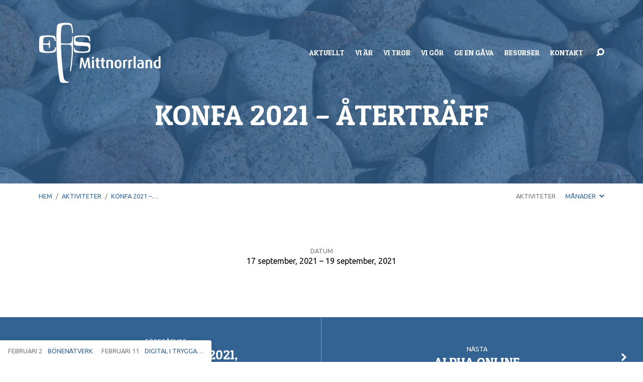

--- FILE ---
content_type: text/html; charset=UTF-8
request_url: https://efsmittnorrland.se/events/konfa-2021-atertraff/
body_size: 11462
content:
<!DOCTYPE html>
<html class="no-js" lang="sv-SE">
<head>
<meta charset="UTF-8" />
<meta http-equiv="X-UA-Compatible" content="IE=edge" />
<meta name="viewport" content="width=device-width, initial-scale=1">
<link rel="profile" href="http://gmpg.org/xfn/11">
<link rel="pingback" href="https://efsmittnorrland.se/xmlrpc.php" />
<meta name='robots' content='index, follow, max-image-preview:large, max-snippet:-1, max-video-preview:-1' />
	<style>img:is([sizes="auto" i], [sizes^="auto," i]) { contain-intrinsic-size: 3000px 1500px }</style>
	
	<!-- This site is optimized with the Yoast SEO plugin v21.0 - https://yoast.com/wordpress/plugins/seo/ -->
	<title>KONFA 2021 - ÅTERTRÄFF - EFS Mittnorrland</title>
	<link rel="canonical" href="https://efsmittnorrland.se/events/konfa-2021-atertraff/" />
	<meta property="og:locale" content="sv_SE" />
	<meta property="og:type" content="article" />
	<meta property="og:title" content="KONFA 2021 - ÅTERTRÄFF - EFS Mittnorrland" />
	<meta property="og:url" content="https://efsmittnorrland.se/events/konfa-2021-atertraff/" />
	<meta property="og:site_name" content="EFS Mittnorrland" />
	<meta name="twitter:card" content="summary_large_image" />
	<script type="application/ld+json" class="yoast-schema-graph">{"@context":"https://schema.org","@graph":[{"@type":"WebPage","@id":"https://efsmittnorrland.se/events/konfa-2021-atertraff/","url":"https://efsmittnorrland.se/events/konfa-2021-atertraff/","name":"KONFA 2021 - ÅTERTRÄFF - EFS Mittnorrland","isPartOf":{"@id":"https://efsmittnorrland.se/#website"},"datePublished":"2021-08-18T11:13:01+00:00","dateModified":"2021-08-18T11:13:01+00:00","breadcrumb":{"@id":"https://efsmittnorrland.se/events/konfa-2021-atertraff/#breadcrumb"},"inLanguage":"sv-SE","potentialAction":[{"@type":"ReadAction","target":["https://efsmittnorrland.se/events/konfa-2021-atertraff/"]}]},{"@type":"BreadcrumbList","@id":"https://efsmittnorrland.se/events/konfa-2021-atertraff/#breadcrumb","itemListElement":[{"@type":"ListItem","position":1,"name":"Hem","item":"https://efsmittnorrland.se/"},{"@type":"ListItem","position":2,"name":"Aktiviteter","item":"https://efsmittnorrland.se/events/"},{"@type":"ListItem","position":3,"name":"KONFA 2021 &#8211; ÅTERTRÄFF"}]},{"@type":"WebSite","@id":"https://efsmittnorrland.se/#website","url":"https://efsmittnorrland.se/","name":"EFS Mittnorrland","description":"","potentialAction":[{"@type":"SearchAction","target":{"@type":"EntryPoint","urlTemplate":"https://efsmittnorrland.se/?s={search_term_string}"},"query-input":"required name=search_term_string"}],"inLanguage":"sv-SE"}]}</script>
	<!-- / Yoast SEO plugin. -->


<link rel='dns-prefetch' href='//fonts.googleapis.com' />
<link rel="alternate" type="application/rss+xml" title="EFS Mittnorrland &raquo; Webbflöde" href="https://efsmittnorrland.se/feed/" />
<link rel="alternate" type="application/rss+xml" title="EFS Mittnorrland &raquo; Kommentarsflöde" href="https://efsmittnorrland.se/comments/feed/" />
<script type="text/javascript">
/* <![CDATA[ */
window._wpemojiSettings = {"baseUrl":"https:\/\/s.w.org\/images\/core\/emoji\/16.0.1\/72x72\/","ext":".png","svgUrl":"https:\/\/s.w.org\/images\/core\/emoji\/16.0.1\/svg\/","svgExt":".svg","source":{"concatemoji":"https:\/\/efsmittnorrland.se\/wp-includes\/js\/wp-emoji-release.min.js?ver=6.8.3"}};
/*! This file is auto-generated */
!function(s,n){var o,i,e;function c(e){try{var t={supportTests:e,timestamp:(new Date).valueOf()};sessionStorage.setItem(o,JSON.stringify(t))}catch(e){}}function p(e,t,n){e.clearRect(0,0,e.canvas.width,e.canvas.height),e.fillText(t,0,0);var t=new Uint32Array(e.getImageData(0,0,e.canvas.width,e.canvas.height).data),a=(e.clearRect(0,0,e.canvas.width,e.canvas.height),e.fillText(n,0,0),new Uint32Array(e.getImageData(0,0,e.canvas.width,e.canvas.height).data));return t.every(function(e,t){return e===a[t]})}function u(e,t){e.clearRect(0,0,e.canvas.width,e.canvas.height),e.fillText(t,0,0);for(var n=e.getImageData(16,16,1,1),a=0;a<n.data.length;a++)if(0!==n.data[a])return!1;return!0}function f(e,t,n,a){switch(t){case"flag":return n(e,"\ud83c\udff3\ufe0f\u200d\u26a7\ufe0f","\ud83c\udff3\ufe0f\u200b\u26a7\ufe0f")?!1:!n(e,"\ud83c\udde8\ud83c\uddf6","\ud83c\udde8\u200b\ud83c\uddf6")&&!n(e,"\ud83c\udff4\udb40\udc67\udb40\udc62\udb40\udc65\udb40\udc6e\udb40\udc67\udb40\udc7f","\ud83c\udff4\u200b\udb40\udc67\u200b\udb40\udc62\u200b\udb40\udc65\u200b\udb40\udc6e\u200b\udb40\udc67\u200b\udb40\udc7f");case"emoji":return!a(e,"\ud83e\udedf")}return!1}function g(e,t,n,a){var r="undefined"!=typeof WorkerGlobalScope&&self instanceof WorkerGlobalScope?new OffscreenCanvas(300,150):s.createElement("canvas"),o=r.getContext("2d",{willReadFrequently:!0}),i=(o.textBaseline="top",o.font="600 32px Arial",{});return e.forEach(function(e){i[e]=t(o,e,n,a)}),i}function t(e){var t=s.createElement("script");t.src=e,t.defer=!0,s.head.appendChild(t)}"undefined"!=typeof Promise&&(o="wpEmojiSettingsSupports",i=["flag","emoji"],n.supports={everything:!0,everythingExceptFlag:!0},e=new Promise(function(e){s.addEventListener("DOMContentLoaded",e,{once:!0})}),new Promise(function(t){var n=function(){try{var e=JSON.parse(sessionStorage.getItem(o));if("object"==typeof e&&"number"==typeof e.timestamp&&(new Date).valueOf()<e.timestamp+604800&&"object"==typeof e.supportTests)return e.supportTests}catch(e){}return null}();if(!n){if("undefined"!=typeof Worker&&"undefined"!=typeof OffscreenCanvas&&"undefined"!=typeof URL&&URL.createObjectURL&&"undefined"!=typeof Blob)try{var e="postMessage("+g.toString()+"("+[JSON.stringify(i),f.toString(),p.toString(),u.toString()].join(",")+"));",a=new Blob([e],{type:"text/javascript"}),r=new Worker(URL.createObjectURL(a),{name:"wpTestEmojiSupports"});return void(r.onmessage=function(e){c(n=e.data),r.terminate(),t(n)})}catch(e){}c(n=g(i,f,p,u))}t(n)}).then(function(e){for(var t in e)n.supports[t]=e[t],n.supports.everything=n.supports.everything&&n.supports[t],"flag"!==t&&(n.supports.everythingExceptFlag=n.supports.everythingExceptFlag&&n.supports[t]);n.supports.everythingExceptFlag=n.supports.everythingExceptFlag&&!n.supports.flag,n.DOMReady=!1,n.readyCallback=function(){n.DOMReady=!0}}).then(function(){return e}).then(function(){var e;n.supports.everything||(n.readyCallback(),(e=n.source||{}).concatemoji?t(e.concatemoji):e.wpemoji&&e.twemoji&&(t(e.twemoji),t(e.wpemoji)))}))}((window,document),window._wpemojiSettings);
/* ]]> */
</script>
<style id='wp-emoji-styles-inline-css' type='text/css'>

	img.wp-smiley, img.emoji {
		display: inline !important;
		border: none !important;
		box-shadow: none !important;
		height: 1em !important;
		width: 1em !important;
		margin: 0 0.07em !important;
		vertical-align: -0.1em !important;
		background: none !important;
		padding: 0 !important;
	}
</style>
<link rel='stylesheet' id='wp-block-library-css' href='https://efsmittnorrland.se/wp-includes/css/dist/block-library/style.min.css?ver=6.8.3' type='text/css' media='all' />
<style id='classic-theme-styles-inline-css' type='text/css'>
/*! This file is auto-generated */
.wp-block-button__link{color:#fff;background-color:#32373c;border-radius:9999px;box-shadow:none;text-decoration:none;padding:calc(.667em + 2px) calc(1.333em + 2px);font-size:1.125em}.wp-block-file__button{background:#32373c;color:#fff;text-decoration:none}
</style>
<link rel='stylesheet' id='awsm-ead-public-css' href='https://efsmittnorrland.se/wp-content/plugins/embed-any-document/css/embed-public.min.css?ver=2.7.4' type='text/css' media='all' />
<style id='global-styles-inline-css' type='text/css'>
:root{--wp--preset--aspect-ratio--square: 1;--wp--preset--aspect-ratio--4-3: 4/3;--wp--preset--aspect-ratio--3-4: 3/4;--wp--preset--aspect-ratio--3-2: 3/2;--wp--preset--aspect-ratio--2-3: 2/3;--wp--preset--aspect-ratio--16-9: 16/9;--wp--preset--aspect-ratio--9-16: 9/16;--wp--preset--color--black: #000000;--wp--preset--color--cyan-bluish-gray: #abb8c3;--wp--preset--color--white: #fff;--wp--preset--color--pale-pink: #f78da7;--wp--preset--color--vivid-red: #cf2e2e;--wp--preset--color--luminous-vivid-orange: #ff6900;--wp--preset--color--luminous-vivid-amber: #fcb900;--wp--preset--color--light-green-cyan: #7bdcb5;--wp--preset--color--vivid-green-cyan: #00d084;--wp--preset--color--pale-cyan-blue: #8ed1fc;--wp--preset--color--vivid-cyan-blue: #0693e3;--wp--preset--color--vivid-purple: #9b51e0;--wp--preset--color--main: #326393;--wp--preset--color--accent: #326393;--wp--preset--color--dark: #000;--wp--preset--color--light: #777;--wp--preset--color--light-bg: #f7f7f7;--wp--preset--gradient--vivid-cyan-blue-to-vivid-purple: linear-gradient(135deg,rgba(6,147,227,1) 0%,rgb(155,81,224) 100%);--wp--preset--gradient--light-green-cyan-to-vivid-green-cyan: linear-gradient(135deg,rgb(122,220,180) 0%,rgb(0,208,130) 100%);--wp--preset--gradient--luminous-vivid-amber-to-luminous-vivid-orange: linear-gradient(135deg,rgba(252,185,0,1) 0%,rgba(255,105,0,1) 100%);--wp--preset--gradient--luminous-vivid-orange-to-vivid-red: linear-gradient(135deg,rgba(255,105,0,1) 0%,rgb(207,46,46) 100%);--wp--preset--gradient--very-light-gray-to-cyan-bluish-gray: linear-gradient(135deg,rgb(238,238,238) 0%,rgb(169,184,195) 100%);--wp--preset--gradient--cool-to-warm-spectrum: linear-gradient(135deg,rgb(74,234,220) 0%,rgb(151,120,209) 20%,rgb(207,42,186) 40%,rgb(238,44,130) 60%,rgb(251,105,98) 80%,rgb(254,248,76) 100%);--wp--preset--gradient--blush-light-purple: linear-gradient(135deg,rgb(255,206,236) 0%,rgb(152,150,240) 100%);--wp--preset--gradient--blush-bordeaux: linear-gradient(135deg,rgb(254,205,165) 0%,rgb(254,45,45) 50%,rgb(107,0,62) 100%);--wp--preset--gradient--luminous-dusk: linear-gradient(135deg,rgb(255,203,112) 0%,rgb(199,81,192) 50%,rgb(65,88,208) 100%);--wp--preset--gradient--pale-ocean: linear-gradient(135deg,rgb(255,245,203) 0%,rgb(182,227,212) 50%,rgb(51,167,181) 100%);--wp--preset--gradient--electric-grass: linear-gradient(135deg,rgb(202,248,128) 0%,rgb(113,206,126) 100%);--wp--preset--gradient--midnight: linear-gradient(135deg,rgb(2,3,129) 0%,rgb(40,116,252) 100%);--wp--preset--font-size--small: 13px;--wp--preset--font-size--medium: 20px;--wp--preset--font-size--large: 36px;--wp--preset--font-size--x-large: 42px;--wp--preset--spacing--20: 0.44rem;--wp--preset--spacing--30: 0.67rem;--wp--preset--spacing--40: 1rem;--wp--preset--spacing--50: 1.5rem;--wp--preset--spacing--60: 2.25rem;--wp--preset--spacing--70: 3.38rem;--wp--preset--spacing--80: 5.06rem;--wp--preset--shadow--natural: 6px 6px 9px rgba(0, 0, 0, 0.2);--wp--preset--shadow--deep: 12px 12px 50px rgba(0, 0, 0, 0.4);--wp--preset--shadow--sharp: 6px 6px 0px rgba(0, 0, 0, 0.2);--wp--preset--shadow--outlined: 6px 6px 0px -3px rgba(255, 255, 255, 1), 6px 6px rgba(0, 0, 0, 1);--wp--preset--shadow--crisp: 6px 6px 0px rgba(0, 0, 0, 1);}:where(.is-layout-flex){gap: 0.5em;}:where(.is-layout-grid){gap: 0.5em;}body .is-layout-flex{display: flex;}.is-layout-flex{flex-wrap: wrap;align-items: center;}.is-layout-flex > :is(*, div){margin: 0;}body .is-layout-grid{display: grid;}.is-layout-grid > :is(*, div){margin: 0;}:where(.wp-block-columns.is-layout-flex){gap: 2em;}:where(.wp-block-columns.is-layout-grid){gap: 2em;}:where(.wp-block-post-template.is-layout-flex){gap: 1.25em;}:where(.wp-block-post-template.is-layout-grid){gap: 1.25em;}.has-black-color{color: var(--wp--preset--color--black) !important;}.has-cyan-bluish-gray-color{color: var(--wp--preset--color--cyan-bluish-gray) !important;}.has-white-color{color: var(--wp--preset--color--white) !important;}.has-pale-pink-color{color: var(--wp--preset--color--pale-pink) !important;}.has-vivid-red-color{color: var(--wp--preset--color--vivid-red) !important;}.has-luminous-vivid-orange-color{color: var(--wp--preset--color--luminous-vivid-orange) !important;}.has-luminous-vivid-amber-color{color: var(--wp--preset--color--luminous-vivid-amber) !important;}.has-light-green-cyan-color{color: var(--wp--preset--color--light-green-cyan) !important;}.has-vivid-green-cyan-color{color: var(--wp--preset--color--vivid-green-cyan) !important;}.has-pale-cyan-blue-color{color: var(--wp--preset--color--pale-cyan-blue) !important;}.has-vivid-cyan-blue-color{color: var(--wp--preset--color--vivid-cyan-blue) !important;}.has-vivid-purple-color{color: var(--wp--preset--color--vivid-purple) !important;}.has-black-background-color{background-color: var(--wp--preset--color--black) !important;}.has-cyan-bluish-gray-background-color{background-color: var(--wp--preset--color--cyan-bluish-gray) !important;}.has-white-background-color{background-color: var(--wp--preset--color--white) !important;}.has-pale-pink-background-color{background-color: var(--wp--preset--color--pale-pink) !important;}.has-vivid-red-background-color{background-color: var(--wp--preset--color--vivid-red) !important;}.has-luminous-vivid-orange-background-color{background-color: var(--wp--preset--color--luminous-vivid-orange) !important;}.has-luminous-vivid-amber-background-color{background-color: var(--wp--preset--color--luminous-vivid-amber) !important;}.has-light-green-cyan-background-color{background-color: var(--wp--preset--color--light-green-cyan) !important;}.has-vivid-green-cyan-background-color{background-color: var(--wp--preset--color--vivid-green-cyan) !important;}.has-pale-cyan-blue-background-color{background-color: var(--wp--preset--color--pale-cyan-blue) !important;}.has-vivid-cyan-blue-background-color{background-color: var(--wp--preset--color--vivid-cyan-blue) !important;}.has-vivid-purple-background-color{background-color: var(--wp--preset--color--vivid-purple) !important;}.has-black-border-color{border-color: var(--wp--preset--color--black) !important;}.has-cyan-bluish-gray-border-color{border-color: var(--wp--preset--color--cyan-bluish-gray) !important;}.has-white-border-color{border-color: var(--wp--preset--color--white) !important;}.has-pale-pink-border-color{border-color: var(--wp--preset--color--pale-pink) !important;}.has-vivid-red-border-color{border-color: var(--wp--preset--color--vivid-red) !important;}.has-luminous-vivid-orange-border-color{border-color: var(--wp--preset--color--luminous-vivid-orange) !important;}.has-luminous-vivid-amber-border-color{border-color: var(--wp--preset--color--luminous-vivid-amber) !important;}.has-light-green-cyan-border-color{border-color: var(--wp--preset--color--light-green-cyan) !important;}.has-vivid-green-cyan-border-color{border-color: var(--wp--preset--color--vivid-green-cyan) !important;}.has-pale-cyan-blue-border-color{border-color: var(--wp--preset--color--pale-cyan-blue) !important;}.has-vivid-cyan-blue-border-color{border-color: var(--wp--preset--color--vivid-cyan-blue) !important;}.has-vivid-purple-border-color{border-color: var(--wp--preset--color--vivid-purple) !important;}.has-vivid-cyan-blue-to-vivid-purple-gradient-background{background: var(--wp--preset--gradient--vivid-cyan-blue-to-vivid-purple) !important;}.has-light-green-cyan-to-vivid-green-cyan-gradient-background{background: var(--wp--preset--gradient--light-green-cyan-to-vivid-green-cyan) !important;}.has-luminous-vivid-amber-to-luminous-vivid-orange-gradient-background{background: var(--wp--preset--gradient--luminous-vivid-amber-to-luminous-vivid-orange) !important;}.has-luminous-vivid-orange-to-vivid-red-gradient-background{background: var(--wp--preset--gradient--luminous-vivid-orange-to-vivid-red) !important;}.has-very-light-gray-to-cyan-bluish-gray-gradient-background{background: var(--wp--preset--gradient--very-light-gray-to-cyan-bluish-gray) !important;}.has-cool-to-warm-spectrum-gradient-background{background: var(--wp--preset--gradient--cool-to-warm-spectrum) !important;}.has-blush-light-purple-gradient-background{background: var(--wp--preset--gradient--blush-light-purple) !important;}.has-blush-bordeaux-gradient-background{background: var(--wp--preset--gradient--blush-bordeaux) !important;}.has-luminous-dusk-gradient-background{background: var(--wp--preset--gradient--luminous-dusk) !important;}.has-pale-ocean-gradient-background{background: var(--wp--preset--gradient--pale-ocean) !important;}.has-electric-grass-gradient-background{background: var(--wp--preset--gradient--electric-grass) !important;}.has-midnight-gradient-background{background: var(--wp--preset--gradient--midnight) !important;}.has-small-font-size{font-size: var(--wp--preset--font-size--small) !important;}.has-medium-font-size{font-size: var(--wp--preset--font-size--medium) !important;}.has-large-font-size{font-size: var(--wp--preset--font-size--large) !important;}.has-x-large-font-size{font-size: var(--wp--preset--font-size--x-large) !important;}
:where(.wp-block-post-template.is-layout-flex){gap: 1.25em;}:where(.wp-block-post-template.is-layout-grid){gap: 1.25em;}
:where(.wp-block-columns.is-layout-flex){gap: 2em;}:where(.wp-block-columns.is-layout-grid){gap: 2em;}
:root :where(.wp-block-pullquote){font-size: 1.5em;line-height: 1.6;}
</style>
<link rel='stylesheet' id='maranatha-google-fonts-css' href='//fonts.googleapis.com/css?family=Patua+One%7CUbuntu:300,400,500,700,300italic,400italic,500italic,700italic' type='text/css' media='all' />
<link rel='stylesheet' id='elusive-icons-css' href='https://efsmittnorrland.se/wp-content/themes/maranatha/css/lib/elusive-icons.min.css?ver=2.6.1' type='text/css' media='all' />
<link rel='stylesheet' id='maranatha-style-css' href='https://efsmittnorrland.se/wp-content/themes/maranatha/style.css?ver=2.6.1' type='text/css' media='all' />
<link rel='stylesheet' id='tooltipster-css' href='https://efsmittnorrland.se/wp-content/themes/maranatha/css/lib/tooltipster.css?ver=2.6.1' type='text/css' media='all' />
<link rel='stylesheet' id='rt-team-css-css' href='https://efsmittnorrland.se/wp-content/plugins/tlp-team/assets/css/tlpteam.css?ver=4.3.6' type='text/css' media='all' />
<link rel='stylesheet' id='rt-team-sc-css' href='https://efsmittnorrland.se/wp-content/uploads/tlp-team/team-sc.css?ver=1693209146' type='text/css' media='all' />
<script type="text/javascript" src="https://efsmittnorrland.se/wp-includes/js/jquery/jquery.min.js?ver=3.7.1" id="jquery-core-js"></script>
<script type="text/javascript" src="https://efsmittnorrland.se/wp-includes/js/jquery/jquery-migrate.min.js?ver=3.4.1" id="jquery-migrate-js"></script>
<script type="text/javascript" id="ctfw-ie-unsupported-js-extra">
/* <![CDATA[ */
var ctfw_ie_unsupported = {"default_version":"7","min_version":"5","max_version":"9","version":"8","message":"Du anv\u00e4nder en f\u00f6r gammal version av Internet Explorer. Var god uppdatera din webbl\u00e4sare f\u00f6r att kunna forts\u00e4tta anv\u00e4nda denna hemsida.","redirect_url":"https:\/\/browsehappy.com\/"};
/* ]]> */
</script>
<script type="text/javascript" src="https://efsmittnorrland.se/wp-content/themes/maranatha/framework/js/ie-unsupported.js?ver=2.6.1" id="ctfw-ie-unsupported-js"></script>
<script type="text/javascript" src="https://efsmittnorrland.se/wp-content/themes/maranatha/framework/js/jquery.fitvids.js?ver=2.6.1" id="fitvids-js"></script>
<script type="text/javascript" id="ctfw-responsive-embeds-js-extra">
/* <![CDATA[ */
var ctfw_responsive_embeds = {"wp_responsive_embeds":"1"};
/* ]]> */
</script>
<script type="text/javascript" src="https://efsmittnorrland.se/wp-content/themes/maranatha/framework/js/responsive-embeds.js?ver=2.6.1" id="ctfw-responsive-embeds-js"></script>
<script type="text/javascript" src="https://efsmittnorrland.se/wp-content/themes/maranatha/js/lib/viewport-units-buggyfill.hacks.js?ver=2.6.1" id="viewport-units-buggyfill-hacks-js"></script>
<script type="text/javascript" src="https://efsmittnorrland.se/wp-content/themes/maranatha/js/lib/viewport-units-buggyfill.js?ver=2.6.1" id="viewport-units-buggyfill-js"></script>
<script type="text/javascript" src="https://efsmittnorrland.se/wp-content/themes/maranatha/js/lib/superfish.modified.js?ver=2.6.1" id="superfish-js"></script>
<script type="text/javascript" src="https://efsmittnorrland.se/wp-content/themes/maranatha/js/lib/supersubs.js?ver=2.6.1" id="supersubs-js"></script>
<script type="text/javascript" src="https://efsmittnorrland.se/wp-content/themes/maranatha/js/lib/jquery.meanmenu.modified.js?ver=2.6.1" id="jquery-meanmenu-js"></script>
<script type="text/javascript" src="https://efsmittnorrland.se/wp-content/themes/maranatha/js/lib/jquery.smooth-scroll.min.js?ver=2.6.1" id="jquery-smooth-scroll-js"></script>
<script type="text/javascript" src="https://efsmittnorrland.se/wp-content/themes/maranatha/js/lib/jquery.tooltipster.min.js?ver=2.6.1" id="jquery-tooltipster-js"></script>
<script type="text/javascript" src="https://efsmittnorrland.se/wp-content/themes/maranatha/js/lib/jquery.dropdown.maranatha.min.js?ver=2.6.1" id="jquery-dropdown-maranatha-js"></script>
<script type="text/javascript" src="https://efsmittnorrland.se/wp-content/themes/maranatha/js/lib/jquery.matchHeight-min.js?ver=2.6.1" id="jquery-matchHeight-js"></script>
<script type="text/javascript" id="maranatha-main-js-extra">
/* <![CDATA[ */
var maranatha_main = {"site_path":"\/","home_url":"https:\/\/efsmittnorrland.se","theme_url":"https:\/\/efsmittnorrland.se\/wp-content\/themes\/maranatha","is_ssl":"1","mobile_menu_close":"el el-remove-sign","comment_name_required":"1","comment_email_required":"1","comment_name_error_required":"Kr\u00e4vs","comment_email_error_required":"Kr\u00e4vs","comment_email_error_invalid":"Ogiltig epost","comment_url_error_invalid":"Ogiltig URL","comment_message_error_required":"Kommentar kr\u00e4vs"};
/* ]]> */
</script>
<script type="text/javascript" src="https://efsmittnorrland.se/wp-content/themes/maranatha/js/main.js?ver=2.6.1" id="maranatha-main-js"></script>
<link rel="https://api.w.org/" href="https://efsmittnorrland.se/wp-json/" /><link rel="alternate" title="JSON" type="application/json" href="https://efsmittnorrland.se/wp-json/wp/v2/ctc_event/1463" /><link rel="EditURI" type="application/rsd+xml" title="RSD" href="https://efsmittnorrland.se/xmlrpc.php?rsd" />
<link rel='shortlink' href='https://efsmittnorrland.se/?p=1463' />
<link rel="alternate" title="oEmbed (JSON)" type="application/json+oembed" href="https://efsmittnorrland.se/wp-json/oembed/1.0/embed?url=https%3A%2F%2Fefsmittnorrland.se%2Fevents%2Fkonfa-2021-atertraff%2F" />
<link rel="alternate" title="oEmbed (XML)" type="text/xml+oembed" href="https://efsmittnorrland.se/wp-json/oembed/1.0/embed?url=https%3A%2F%2Fefsmittnorrland.se%2Fevents%2Fkonfa-2021-atertraff%2F&#038;format=xml" />

<style type="text/css">.has-main-background-color,p.has-main-background-color { background-color: #326393; }.has-main-color,p.has-main-color { color: #326393; }.has-accent-background-color,p.has-accent-background-color { background-color: #326393; }.has-accent-color,p.has-accent-color { color: #326393; }.has-dark-background-color,p.has-dark-background-color { background-color: #000; }.has-dark-color,p.has-dark-color { color: #000; }.has-light-background-color,p.has-light-background-color { background-color: #777; }.has-light-color,p.has-light-color { color: #777; }.has-light-bg-background-color,p.has-light-bg-background-color { background-color: #f7f7f7; }.has-light-bg-color,p.has-light-bg-color { color: #f7f7f7; }.has-white-background-color,p.has-white-background-color { background-color: #fff; }.has-white-color,p.has-white-color { color: #fff; }</style>

<style type="text/css">
#maranatha-logo-text {
	font-family: 'Patua One', Arial, Helvetica, sans-serif;
}

.maranatha-entry-content h1, .maranatha-entry-content h2:not(.maranatha-entry-short-title), .maranatha-entry-content h3, .maranatha-entry-content h4, .maranatha-entry-content h5, .maranatha-entry-content h6, .maranatha-entry-content .maranatha-h1, .maranatha-entry-content .maranatha-h2, .maranatha-entry-content .maranatha-h3, .maranatha-entry-content .maranatha-h4, .maranatha-entry-content .maranatha-h5, .maranatha-entry-content .maranatha-h6, .mce-content-body h1, .mce-content-body h2, .mce-content-body h3, .mce-content-body h4, .mce-content-body h5, .mce-content-body h6, .maranatha-home-section-content h1, .maranatha-home-section-content h2, #maranatha-banner-title, .maranatha-widget-title, #maranatha-comments-title, #reply-title, .maranatha-nav-block-title, .maranatha-caption-image-title, .has-drop-cap:not(:focus):first-letter {
	font-family: 'Patua One', Arial, Helvetica, sans-serif;
}

#maranatha-header-menu-content > li > a, .mean-container .mean-nav > ul > li > a {
	font-family: 'Patua One', Arial, Helvetica, sans-serif;
}

body, #cancel-comment-reply-link, .maranatha-widget .maranatha-entry-short-header h3, pre.wp-block-verse {
	font-family: 'Ubuntu', Arial, Helvetica, sans-serif;
}

.maranatha-color-main-bg, .maranatha-caption-image-title, .maranatha-calendar-table-header, .maranatha-calendar-table-top, .maranatha-calendar-table-header-row, .has-main-background-color, p.has-main-background-color {
	background-color: #326393;
}

.maranatha-calendar-table-header {
	border-color: #326393 !important;
}

.maranatha-color-main-bg .maranatha-circle-buttons-list a:hover, .has-main-color, p.has-main-color {
	color: #326393 !important;
}

a, .maranatha-button, .maranatha-buttons-list a, .maranatha-circle-button span, .maranatha-circle-buttons-list a, input[type=submit], .maranatha-nav-left-right a, .maranatha-pagination li > *, .widget_tag_cloud a, .sf-menu ul li:hover > a, .sf-menu ul .sfHover > a, .sf-menu ul a:focus, .sf-menu ul a:hover, .sf-menu ul a:active, .mean-container .mean-nav ul li a, #maranatha-header-search-mobile input[type=text]:not(:focus), #maranatha-map-section-info-list a:hover, .wp-block-pullquote.is-style-solid-color blockquote cite a, .wp-block-pullquote .has-text-color a, .wp-block-file .wp-block-file__button, .wp-block-file a.wp-block-file__button:visited:not(:hover), .wp-block-file a.wp-block-file__button:focus:not(:hover), .has-accent-color, p.has-accent-color, .wp-block-calendar #wp-calendar a, .wp-block-pullquote.has-background.has-light-background-color:not(.has-text-color) a {
	color: #326393;
}

.maranatha-button, .maranatha-buttons-list a, .maranatha-circle-button span, .maranatha-circle-buttons-list a, input[type=submit], .maranatha-nav-left-right a:hover, .maranatha-pagination a:hover, .maranatha-pagination span.current, .widget_tag_cloud a, .mean-container .mean-nav ul li a.mean-expand, #maranatha-header-search-mobile input[type=text], .wp-block-file__button {
	border-color: #326393;
}

.sf-arrows ul .sf-with-ul:after {
	border-left-color: #326393;
}

.maranatha-button:hover, .maranatha-buttons-list a:hover, a.maranatha-circle-button span:hover, .maranatha-circle-buttons-list a:hover, a.maranatha-circle-button-selected span, .maranatha-circle-buttons-list a.maranatha-circle-button-selected, input[type=submit]:hover, .maranatha-nav-left-right a:hover, .maranatha-pagination a:hover, .maranatha-pagination span.current, .widget_tag_cloud a:hover, #maranatha-sermon-download-button a.maranatha-dropdown-open, .wp-block-file__button:hover, .has-accent-background-color, p.has-accent-background-color {
	background-color: #326393;
}
</style>
<script type="text/javascript">

jQuery( 'html' )
 	.removeClass( 'no-js' )
 	.addClass( 'js' );

</script>
<link rel="icon" href="https://efsmittnorrland.se/wp-content/uploads/2016/03/cropped-efslog10-150x150.jpg" sizes="32x32" />
<link rel="icon" href="https://efsmittnorrland.se/wp-content/uploads/2016/03/cropped-efslog10-240x240.jpg" sizes="192x192" />
<link rel="apple-touch-icon" href="https://efsmittnorrland.se/wp-content/uploads/2016/03/cropped-efslog10-240x240.jpg" />
<meta name="msapplication-TileImage" content="https://efsmittnorrland.se/wp-content/uploads/2016/03/cropped-efslog10-300x300.jpg" />
<style id="sccss">/* Enter Your Custom CSS Here */
@media only screen and (min-width: 500px) {
 	 .maranatha-scrolled #maranatha-logo-image img {
 	 max-height: 60px!important;
    	max-width:120px!important;
	}
	#maranatha-logo-image img {
 	 max-width: 230%;
	  max-height: 120px!important;
 	 height: 120px!important;
 	 width: 243px!important
	}
}

#maranatha-logo-image > a {
	max-width: none !important;
	max-height: none !important;
}
#maranatha-home-section-3{
background-color: white;
}</style></head>
<body class="wp-singular ctc_event-template-default single single-ctc_event postid-1463 wp-embed-responsive wp-theme-maranatha maranatha-logo-font-patua-one maranatha-heading-font-patua-one maranatha-menu-font-patua-one maranatha-body-font-ubuntu maranatha-has-logo-image maranatha-content-width-700">

<header id="maranatha-header">

	
<div id="maranatha-header-top" class="maranatha-no-header-search">

	<div>

		<div id="maranatha-header-top-bg" class="maranatha-color-main-bg"></div>

		<div id="maranatha-header-top-container" class="maranatha-centered-large">

			<div id="maranatha-header-top-inner">

				
<div id="maranatha-logo">

	<div id="maranatha-logo-content">

		
			
			<div id="maranatha-logo-image">

				<a href="https://efsmittnorrland.se/" style="max-width:101px;max-height:50px">

					<img src="https://efsmittnorrland.se/wp-content/uploads/2018/02/EFS-Mittnorrland_vit_web.png" alt="EFS Mittnorrland" id="maranatha-logo-regular" width="101" height="50">

					
				</a>

			</div>

		
	</div>

</div>

				<nav id="maranatha-header-menu">

					<div id="maranatha-header-menu-inner">

						<ul id="maranatha-header-menu-content" class="sf-menu"><li id="menu-item-2339" class="menu-item menu-item-type-post_type menu-item-object-page menu-item-has-children menu-item-2339"><a href="https://efsmittnorrland.se/nyheter/">AKTUELLT</a>
<ul class="sub-menu">
	<li id="menu-item-2422" class="menu-item menu-item-type-post_type menu-item-object-page menu-item-2422"><a href="https://efsmittnorrland.se/patrullriks-2026/">PATRULLRIKS 2026</a></li>
	<li id="menu-item-2340" class="menu-item menu-item-type-post_type menu-item-object-page menu-item-has-children menu-item-2340"><a href="https://efsmittnorrland.se/nyheter/barn-familj-och-ungdomsledare/">Barn- , Familj-,  och Ungdomsledare</a>
	<ul class="sub-menu">
		<li id="menu-item-2351" class="menu-item menu-item-type-post_type menu-item-object-page menu-item-2351"><a href="https://efsmittnorrland.se/i-trygga-hander/">I TRYGGA HÄNDER</a></li>
		<li id="menu-item-2440" class="menu-item menu-item-type-post_type menu-item-object-page menu-item-2440"><a href="https://efsmittnorrland.se/regional-jesus-till-barnen-dag/">REGIONAL ”JESUS TILL BARNEN DAG”</a></li>
		<li id="menu-item-2365" class="menu-item menu-item-type-post_type menu-item-object-page menu-item-2365"><a href="https://efsmittnorrland.se/ledarutrustning/">LEDARUTRUSTNING</a></li>
	</ul>
</li>
	<li id="menu-item-2386" class="menu-item menu-item-type-post_type menu-item-object-page menu-item-has-children menu-item-2386"><a href="https://efsmittnorrland.se/var-med/verksamhet/konfirmation/">KONFIRMATION</a>
	<ul class="sub-menu">
		<li id="menu-item-2358" class="menu-item menu-item-type-post_type menu-item-object-page menu-item-2358"><a href="https://efsmittnorrland.se/konfirmation-2025-2026/">KONFIRMERAS 2026</a></li>
	</ul>
</li>
	<li id="menu-item-2389" class="menu-item menu-item-type-post_type menu-item-object-page menu-item-has-children menu-item-2389"><a href="https://efsmittnorrland.se/nyheter/lager/">LÄGER</a>
	<ul class="sub-menu">
		<li id="menu-item-2390" class="menu-item menu-item-type-post_type menu-item-object-page menu-item-2390"><a href="https://efsmittnorrland.se/reseersattning/">RESEERSÄTTNING</a></li>
	</ul>
</li>
	<li id="menu-item-2344" class="menu-item menu-item-type-post_type menu-item-object-page menu-item-2344"><a href="https://efsmittnorrland.se/bonenatverk/">BÖNENÄTVERK</a></li>
</ul>
</li>
<li id="menu-item-2399" class="menu-item menu-item-type-post_type menu-item-object-page menu-item-has-children menu-item-2399"><a href="https://efsmittnorrland.se/om/">VI ÄR</a>
<ul class="sub-menu">
	<li id="menu-item-2408" class="menu-item menu-item-type-post_type menu-item-object-page menu-item-2408"><a href="https://efsmittnorrland.se/om/visionen/">VISIONEN</a></li>
	<li id="menu-item-2404" class="menu-item menu-item-type-post_type menu-item-object-page menu-item-2404"><a href="https://efsmittnorrland.se/om/region/">REGIONEN</a></li>
	<li id="menu-item-2413" class="menu-item menu-item-type-post_type menu-item-object-page menu-item-has-children menu-item-2413"><a href="https://efsmittnorrland.se/om/region/missionsomraden/">MISSIONSOMRÅDEN</a>
	<ul class="sub-menu">
		<li id="menu-item-2412" class="menu-item menu-item-type-post_type menu-item-object-page menu-item-2412"><a href="https://efsmittnorrland.se/om/region/missionsomraden/anundsjo-norr/">ANUNDSJÖ (NORR)</a></li>
		<li id="menu-item-2409" class="menu-item menu-item-type-post_type menu-item-object-page menu-item-2409"><a href="https://efsmittnorrland.se/om/region/missionsomraden/o-vik-ost/">Ö-VIK (ÖST)</a></li>
		<li id="menu-item-2410" class="menu-item menu-item-type-post_type menu-item-object-page menu-item-2410"><a href="https://efsmittnorrland.se/om/region/missionsomraden/sundsvall-syd/">SUNDSVALL (SYD)</a></li>
		<li id="menu-item-2411" class="menu-item menu-item-type-post_type menu-item-object-page menu-item-2411"><a href="https://efsmittnorrland.se/om/region/missionsomraden/jamtland-vast/">JÄMTLAND (VÄST)</a></li>
	</ul>
</li>
	<li id="menu-item-2401" class="menu-item menu-item-type-post_type menu-item-object-page menu-item-2401"><a href="https://efsmittnorrland.se/om/region/natverk/">NÄTVERK</a></li>
	<li id="menu-item-2372" class="menu-item menu-item-type-post_type menu-item-object-page menu-item-2372"><a href="https://efsmittnorrland.se/om/region/natverk/bon/">BÖN</a></li>
	<li id="menu-item-2373" class="menu-item menu-item-type-post_type menu-item-object-page menu-item-2373"><a href="https://efsmittnorrland.se/om/region/natverk/evangelisation/">EVANGELISATION</a></li>
	<li id="menu-item-2375" class="menu-item menu-item-type-post_type menu-item-object-page menu-item-2375"><a href="https://efsmittnorrland.se/om/region/natverk/larjungaskap/">LÄRJUNGASKAP</a></li>
	<li id="menu-item-2400" class="menu-item menu-item-type-post_type menu-item-object-page menu-item-2400"><a href="https://efsmittnorrland.se/om/region/natverk/nyplantering/">NYPLANTERING</a></li>
	<li id="menu-item-2374" class="menu-item menu-item-type-post_type menu-item-object-page menu-item-2374"><a href="https://efsmittnorrland.se/om/region/natverk/internationell-mission/">INTERNATIONELL MISSION</a></li>
</ul>
</li>
<li id="menu-item-2393" class="menu-item menu-item-type-post_type menu-item-object-page menu-item-2393"><a href="https://efsmittnorrland.se/vi-tror/">VI TROR</a></li>
<li id="menu-item-2394" class="menu-item menu-item-type-post_type menu-item-object-page menu-item-has-children menu-item-2394"><a href="https://efsmittnorrland.se/var-med/">VI GÖR</a>
<ul class="sub-menu">
	<li id="menu-item-2406" class="menu-item menu-item-type-post_type menu-item-object-page menu-item-has-children menu-item-2406"><a href="https://efsmittnorrland.se/var-med/utbildning/">UTBILDNING</a>
	<ul class="sub-menu">
		<li id="menu-item-2414" class="menu-item menu-item-type-post_type menu-item-object-page menu-item-2414"><a href="https://efsmittnorrland.se/var-med/upptack-kristen-tro/bibelskolor/">BIBELSKOLOR</a></li>
	</ul>
</li>
	<li id="menu-item-2376" class="menu-item menu-item-type-post_type menu-item-object-page menu-item-2376"><a href="https://efsmittnorrland.se/var-med/utbildning/folkhogskolor/">FOLKHÖGSKOLOR</a></li>
	<li id="menu-item-2371" class="menu-item menu-item-type-post_type menu-item-object-page menu-item-2371"><a href="https://efsmittnorrland.se/utveckla/ledare/ledarutbildning/">LEDARUTBILDNING</a></li>
	<li id="menu-item-2341" class="menu-item menu-item-type-post_type menu-item-object-page menu-item-2341"><a href="https://efsmittnorrland.se/alpha/">ALPHA</a></li>
</ul>
</li>
<li id="menu-item-2348" class="menu-item menu-item-type-post_type menu-item-object-page menu-item-2348"><a href="https://efsmittnorrland.se/ge-gava/">GE EN GÅVA</a></li>
<li id="menu-item-2391" class="menu-item menu-item-type-post_type menu-item-object-page menu-item-has-children menu-item-2391"><a href="https://efsmittnorrland.se/utveckla/">RESURSER</a>
<ul class="sub-menu">
	<li id="menu-item-2379" class="menu-item menu-item-type-post_type menu-item-object-page menu-item-has-children menu-item-2379"><a href="https://efsmittnorrland.se/utveckla/forening/">FÖRENING</a>
	<ul class="sub-menu">
		<li id="menu-item-2383" class="menu-item menu-item-type-post_type menu-item-object-page menu-item-2383"><a href="https://efsmittnorrland.se/utveckla/forening/foreningsstod/">FÖRENINGSSTÖD</a></li>
		<li id="menu-item-2349" class="menu-item menu-item-type-post_type menu-item-object-page menu-item-2349"><a href="https://efsmittnorrland.se/handlingsplaner-fonderna/">HANDLINGSPLANER FONDERNA</a></li>
		<li id="menu-item-2395" class="menu-item menu-item-type-post_type menu-item-object-page menu-item-2395"><a href="https://efsmittnorrland.se/utveckla/forening/missionsfonden/">MISSIONSFONDEN</a></li>
		<li id="menu-item-2397" class="menu-item menu-item-type-post_type menu-item-object-page menu-item-2397"><a href="https://efsmittnorrland.se/mal/">MÅL OCH STADGAR</a></li>
		<li id="menu-item-2396" class="menu-item menu-item-type-post_type menu-item-object-page menu-item-2396"><a href="https://efsmittnorrland.se/sok-bidrag/">SÖKA BIDRAG</a></li>
	</ul>
</li>
	<li id="menu-item-2381" class="menu-item menu-item-type-post_type menu-item-object-page menu-item-has-children menu-item-2381"><a href="https://efsmittnorrland.se/utveckla/ledare/">LEDARE</a>
	<ul class="sub-menu">
		<li id="menu-item-2370" class="menu-item menu-item-type-post_type menu-item-object-page menu-item-2370"><a href="https://efsmittnorrland.se/utveckla/ledare/ledare-i-efs/">LEDARE I EFS</a></li>
		<li id="menu-item-2369" class="menu-item menu-item-type-post_type menu-item-object-page menu-item-2369"><a href="https://efsmittnorrland.se/utveckla/ledare/hur-blir-jag-ledare/">HUR BLIR JAG LEDARE?</a></li>
		<li id="menu-item-2368" class="menu-item menu-item-type-post_type menu-item-object-page menu-item-2368"><a href="https://efsmittnorrland.se/utveckla/ledare/anstalld-i-efs/">ANSTÄLLD I EFS</a></li>
	</ul>
</li>
</ul>
</li>
<li id="menu-item-2359" class="menu-item menu-item-type-post_type menu-item-object-page menu-item-has-children menu-item-2359"><a href="https://efsmittnorrland.se/kontakta-oss/">KONTAKT</a>
<ul class="sub-menu">
	<li id="menu-item-2352" class="menu-item menu-item-type-post_type menu-item-object-page menu-item-2352"><a href="https://efsmittnorrland.se/kansliet/">Kansliet</a></li>
	<li id="menu-item-2360" class="menu-item menu-item-type-post_type menu-item-object-page menu-item-2360"><a href="https://efsmittnorrland.se/kontakta-oss/kontakta-kansliet/">KONTAKTA KANSLIET</a></li>
	<li id="menu-item-2407" class="menu-item menu-item-type-post_type menu-item-object-page menu-item-has-children menu-item-2407"><a href="https://efsmittnorrland.se/kontakta-oss/vara-medarbetare/">VÅRA MEDARBETARE</a>
	<ul class="sub-menu">
		<li id="menu-item-2367" class="menu-item menu-item-type-post_type menu-item-object-page menu-item-2367"><a href="https://efsmittnorrland.se/kontakta-oss/vara-medarbetare/admin/">ADMIN</a></li>
	</ul>
</li>
	<li id="menu-item-2405" class="menu-item menu-item-type-post_type menu-item-object-page menu-item-2405"><a href="https://efsmittnorrland.se/kontakta-oss/regionalt-utskott/">REGIONALT UTSKOTT</a></li>
	<li id="menu-item-2361" class="menu-item menu-item-type-post_type menu-item-object-page menu-item-2361"><a href="https://efsmittnorrland.se/kontakta-oss/lediga-tjanster/">LEDIGA TJÄNSTER</a></li>
</ul>
</li>
</ul>
					</div>

				</nav>

				<div id="maranatha-header-search" role="search">

					<div id="maranatha-header-search-opened">

						
<div class="maranatha-search-form">

	<form method="get" action="https://efsmittnorrland.se/">

		<label class="screen-reader-text">Sök</label>

		<div class="maranatha-search-field">
			<input type="text" name="s" aria-label="Sök">
		</div>

				<a href="#" onClick="jQuery( this ).parent( 'form' ).trigger('submit'); return false;" class="maranatha-search-button el el-search" title="Search"></a>

	</form>

</div>

						<a href="#" id="maranatha-header-search-close" class="el el-remove-sign" title="Close Search"></a>

					</div>

					<div id="maranatha-header-search-closed">
						<a href="#" id="maranatha-header-search-open" class="el el-search" title="Open Search"></a>
					</div>

				</div>

			</div>

		</div>

	</div>

	<div id="maranatha-header-mobile-menu"></div>

</div>

	
<div id="maranatha-banner" class="maranatha-color-main-bg">

			<div id="maranatha-banner-image" style="opacity: 0.25; background-image: url(https://efsmittnorrland.se/wp-content/uploads/2018/03/cropped-IMG_7006.jpg);"></div>
	
	<div id="maranatha-banner-inner" class="maranatha-centered-large">

		<div id="maranatha-banner-title">
						<div class="maranatha-h1">KONFA 2021 &#8211; ÅTERTRÄFF</div>
		</div>

	</div>

</div>

	
	<div id="maranatha-header-bottom" class="maranatha-has-breadcrumbs maranatha-has-header-archives">

		<div id="maranatha-header-bottom-inner" class="maranatha-centered-large maranatha-clearfix">

			<div class="ctfw-breadcrumbs"><a href="https://efsmittnorrland.se/">Hem</a> <span class="maranatha-breadcrumb-separator">/</span> <a href="https://efsmittnorrland.se/events/">Aktiviteter</a> <span class="maranatha-breadcrumb-separator">/</span> <a href="https://efsmittnorrland.se/events/konfa-2021-atertraff/">KONFA 2021 &#8211;&hellip;</a></div>
			
				<ul id="maranatha-header-archives">

					
						<li id="maranatha-header-archives-section-name" class="maranatha-header-archive-top">

															<a href="https://efsmittnorrland.se/nyheter/kalender/">Aktiviteter</a>
							
						</li>

						
						
							<li class="maranatha-header-archive-top">

								<a href="#" class="maranatha-header-archive-top-name">
									Månader									<span class="el el-chevron-down"></span>
								</a>

								<div id="maranatha-header-months-dropdown" class="maranatha-header-archive-dropdown maranatha-dropdown maranatha-dropdown-anchor-right">

		  							<div class="maranatha-dropdown-panel">

										<ul class="maranatha-header-archive-list">

											
												<li>

													<a href="https://efsmittnorrland.se/nyheter/kalender/?month=2026-02" title="februari 2026">februari 2026</a>

																											<span class="maranatha-header-archive-dropdown-count">6</span>
													
												</li>

											
												<li>

													<a href="https://efsmittnorrland.se/nyheter/kalender/?month=2026-03" title="mars 2026">mars 2026</a>

																											<span class="maranatha-header-archive-dropdown-count">6</span>
													
												</li>

											
												<li>

													<a href="https://efsmittnorrland.se/nyheter/kalender/?month=2026-04" title="april 2026">april 2026</a>

																											<span class="maranatha-header-archive-dropdown-count">4</span>
													
												</li>

											
												<li>

													<a href="https://efsmittnorrland.se/nyheter/kalender/?month=2026-05" title="maj 2026">maj 2026</a>

																											<span class="maranatha-header-archive-dropdown-count">4</span>
													
												</li>

											
												<li>

													<a href="https://efsmittnorrland.se/nyheter/kalender/?month=2026-06" title="juni 2026">juni 2026</a>

																											<span class="maranatha-header-archive-dropdown-count">5</span>
													
												</li>

											
												<li>

													<a href="https://efsmittnorrland.se/nyheter/kalender/?month=2026-07" title="juli 2026">juli 2026</a>

																											<span class="maranatha-header-archive-dropdown-count">4</span>
													
												</li>

											
												<li>

													<a href="https://efsmittnorrland.se/nyheter/kalender/?month=2026-08" title="augusti 2026">augusti 2026</a>

																											<span class="maranatha-header-archive-dropdown-count">12</span>
													
												</li>

											
												<li>

													<a href="https://efsmittnorrland.se/nyheter/kalender/?month=2026-09" title="september 2026">september 2026</a>

																											<span class="maranatha-header-archive-dropdown-count">4</span>
													
												</li>

											
												<li>

													<a href="https://efsmittnorrland.se/nyheter/kalender/?month=2026-10" title="oktober 2026">oktober 2026</a>

																											<span class="maranatha-header-archive-dropdown-count">4</span>
													
												</li>

											
												<li>

													<a href="https://efsmittnorrland.se/nyheter/kalender/?month=2026-11" title="november 2026">november 2026</a>

																											<span class="maranatha-header-archive-dropdown-count">5</span>
													
												</li>

											
												<li>

													<a href="https://efsmittnorrland.se/nyheter/kalender/?month=2026-12" title="december 2026">december 2026</a>

																											<span class="maranatha-header-archive-dropdown-count">4</span>
													
												</li>

											
											
										</ul>

									</div>

								</div>

							</li>

						
					
				</ul>

			
		</div>

	</div>


</header>

<main id="maranatha-content">

	<div id="maranatha-content-inner">

		
		

	
		
			
<article id="post-1463" class="maranatha-entry-full maranatha-event-full post-1463 ctc_event type-ctc_event status-publish hentry ctfw-no-image">

	
	<header class="maranatha-entry-full-header">

		
			<h1 id="maranatha-main-title">
				KONFA 2021 &#8211; ÅTERTRÄFF			</h1>

		
		
			<ul class="maranatha-entry-meta maranatha-entry-full-meta">

				
					<li class="maranatha-entry-full-date maranatha-event-date">

						<div class="maranatha-entry-full-meta-label">Datum</div>

						<div class="maranatha-dark">17 september, 2021 &ndash; 19 september, 2021</div>

						
					</li>

				
				
				
					
					
				
				
				
			</ul>

		
	</header>

	
	

</article>

		
	

		
		
	<div class="maranatha-nav-blocks maranatha-color-main-bg maranatha-nav-block-has-both">

		<div class="maranatha-nav-block maranatha-nav-block-left">

			
				
				
				<div class="maranatha-nav-block-content">

					<div class="maranatha-nav-block-content-columns">

						<div class="maranatha-nav-block-content-column maranatha-nav-block-content-left maranatha-nav-block-content-arrow">

							<a href="https://efsmittnorrland.se/events/konfirmation-2020-2021-sommarveckor/"><span class="el el-chevron-left"></span></a>

						</div>

						<div class="maranatha-nav-block-content-column maranatha-nav-block-content-right maranatha-nav-block-content-text">

															<div class="maranatha-nav-block-label">Föregående</div>
							
							<a href="https://efsmittnorrland.se/events/konfirmation-2020-2021-sommarveckor/" class="maranatha-nav-block-title">Konfirmation 2020/2021, Sommarveckor</a>

						</div>

					</div>

				</div>

			
		</div>

		<div class="maranatha-nav-block maranatha-nav-block-right">

			
				
				
				<div class="maranatha-nav-block-content">

					<div class="maranatha-nav-block-content-columns">

						<div class="maranatha-nav-block-content-column maranatha-nav-block-content-left maranatha-nav-block-content-text">

															<div class="maranatha-nav-block-label">Nästa</div>
							
							<a href="https://efsmittnorrland.se/events/alpha-online-2/" class="maranatha-nav-block-title">ALPHA ONLINE</a>

						</div>

						<div class="maranatha-nav-block-content-column maranatha-nav-block-content-right maranatha-nav-block-content-arrow">

							<a href="https://efsmittnorrland.se/events/alpha-online-2/"><span class="el el-chevron-right"></span></a>

						</div>

					</div>

				</div>

			
		</div>

	</div>


		
	</div>

</main>


<footer id="maranatha-footer" class="maranatha-footer-no-location maranatha-footer-no-map maranatha-footer-has-icons maranatha-footer-has-notice">

	
<div id="maranatha-footer-widgets-row">

	<div id="maranatha-footer-widgets-container" class="maranatha-centered-large">

		<div id="maranatha-footer-widgets">

			<aside id="ctfw-events-7" class="maranatha-widget widget_ctfw-events"><h2 class="maranatha-widget-title">Events</h2>
	<article class="maranatha-event-short maranatha-entry-short maranatha-entry-no-image post-1176 ctc_event type-ctc_event status-publish hentry ctfw-no-image">

		<div class="maranatha-entry-short-header">

			
			
				<h3>
					<a href="https://efsmittnorrland.se/events/bonenatverk/" title="BÖNENÄTVERK">BÖNENÄTVERK</a>
				</h3>

			
			
				<ul class="maranatha-entry-meta maranatha-entry-short-meta">

											<li class="maranatha-event-short-date maranatha-dark">
							2 februari, 2026						</li>
					
					
					
				</ul>

			
		</div>

		
			<div class="maranatha-entry-content maranatha-entry-content-short">
				&nbsp;			</div>

		
	</article>


	<article class="maranatha-event-short maranatha-entry-short maranatha-entry-no-image post-2433 ctc_event type-ctc_event status-publish hentry ctfw-no-image">

		<div class="maranatha-entry-short-header">

			
			
				<h3>
					<a href="https://efsmittnorrland.se/events/digital-i-trygga-hander-kurs-del-1/" title="Digital  I Trygga Händer-kurs del 1">Digital  I Trygga Händer-kurs del 1</a>
				</h3>

			
			
				<ul class="maranatha-entry-meta maranatha-entry-short-meta">

											<li class="maranatha-event-short-date maranatha-dark">
							11 februari, 2026						</li>
					
											<li class="maranatha-event-short-time maranatha-dark">
							18:30 &ndash; 21:00						</li>
					
					
				</ul>

			
		</div>

		
			<div class="maranatha-entry-content maranatha-entry-content-short">
				Digital kurs 11 och 18 februari 2026 kl.18.30-21.00 Läs mer HÄR			</div>

		
	</article>


	<article class="maranatha-event-short maranatha-entry-short maranatha-entry-no-image post-2435 ctc_event type-ctc_event status-publish hentry ctfw-no-image">

		<div class="maranatha-entry-short-header">

			
			
				<h3>
					<a href="https://efsmittnorrland.se/events/digital-i-trygga-hander-kurs-del-2/" title="Digital I Trygga Händer kurs, del 2">Digital I Trygga Händer kurs, del 2</a>
				</h3>

			
			
				<ul class="maranatha-entry-meta maranatha-entry-short-meta">

											<li class="maranatha-event-short-date maranatha-dark">
							18 februari, 2026						</li>
					
											<li class="maranatha-event-short-time maranatha-dark">
							18:30 &ndash; 21:00						</li>
					
					
				</ul>

			
		</div>

		
			<div class="maranatha-entry-content maranatha-entry-content-short">
				Läs mer HÄR!			</div>

		
	</article>


	<article class="maranatha-event-short maranatha-entry-short maranatha-entry-no-image post-2425 ctc_event type-ctc_event status-publish hentry ctfw-no-image">

		<div class="maranatha-entry-short-header">

			
			
				<h3>
					<a href="https://efsmittnorrland.se/events/regional-jesus-till-barnen-dag-i-ornskoldsvik/" title="Regional JESUS TILL BARNEN &#8211; dag i Örnsköldsvik">Regional JESUS TILL BARNEN &#8211; dag i Örnsköldsvik</a>
				</h3>

			
			
				<ul class="maranatha-entry-meta maranatha-entry-short-meta">

											<li class="maranatha-event-short-date maranatha-dark">
							28 mars, 2026						</li>
					
					
					
				</ul>

			
		</div>

		
	</article>


	<article class="maranatha-event-short maranatha-entry-short maranatha-entry-no-image post-2264 ctc_event type-ctc_event status-publish hentry ctfw-no-image">

		<div class="maranatha-entry-short-header">

			
			
				<h3>
					<a href="https://efsmittnorrland.se/events/patrullriks-2026-sallerhog/" title="PATRULLRIKS 2026 &#8211; SÄLLERHÖG">PATRULLRIKS 2026 &#8211; SÄLLERHÖG</a>
				</h3>

			
			
				<ul class="maranatha-entry-meta maranatha-entry-short-meta">

											<li class="maranatha-event-short-date maranatha-dark">
							2 augusti, 2026 &ndash; 8 augusti, 2026						</li>
					
					
					
				</ul>

			
		</div>

		
			<div class="maranatha-entry-content maranatha-entry-content-short">
				Datum: 2-8 augusti 2026 Plats: Sällerhög Mer information hittar du på HÄR!  			</div>

		
	</article>

</aside>
		</div>

	</div>

</div>


	
	
		<div id="maranatha-footer-icons-notice" class="maranatha-color-main-bg">

			
				<div id="maranatha-footer-icons" class="maranatha-centered-large">
					<ul class="maranatha-list-icons">
	<li><a href="https://facebook.com" class="el el-facebook" title="Facebook" target="_blank" rel="noopener noreferrer"></a></li>
	<li><a href="https://twitter.com" class="el el-twitter" title="Twitter" target="_blank" rel="noopener noreferrer"></a></li>
	<li><a href="http://instagram.com" class="el el-instagram" title="Instagram" target="_blank" rel="noopener noreferrer"></a></li>
</ul>				</div>

			
			
				<div id="maranatha-footer-notice">
					&copy; 2026 EFS Mittnorrland &#8211; Powered by <a href="https://churchthemes.com" target="_blank" rel="nofollow noopener noreferrer">ChurchThemes.com</a>				</div>

			
		</div>

	
</footer>


<div id="maranatha-stickies">

	<div id="maranatha-stickies-inner">

		
			<aside id="maranatha-stickies-left" class="maranatha-stickies-left-type-events">

				
					
						<div class="maranatha-stickies-left-item maranatha-stickies-left-content">

							<a href="https://efsmittnorrland.se/events/bonenatverk/" title="BÖNENÄTVERK">

																	<span class="maranatha-stickies-left-item-date">
										februari 2									</span>
								
								<span class="maranatha-stickies-left-item-title">BÖNENÄTVERK</span>

							</a>

						</div>

					
						<div class="maranatha-stickies-left-item maranatha-stickies-left-content">

							<a href="https://efsmittnorrland.se/events/digital-i-trygga-hander-kurs-del-1/" title="Digital  I Trygga Händer-kurs del 1">

																	<span class="maranatha-stickies-left-item-date">
										februari 11									</span>
								
								<span class="maranatha-stickies-left-item-title">Digital  I Trygga&hellip;</span>

							</a>

						</div>

					
				
			</aside>

		
		
	</div>

</div>

<script type="speculationrules">
{"prefetch":[{"source":"document","where":{"and":[{"href_matches":"\/*"},{"not":{"href_matches":["\/wp-*.php","\/wp-admin\/*","\/wp-content\/uploads\/*","\/wp-content\/*","\/wp-content\/plugins\/*","\/wp-content\/themes\/maranatha\/*","\/*\\?(.+)"]}},{"not":{"selector_matches":"a[rel~=\"nofollow\"]"}},{"not":{"selector_matches":".no-prefetch, .no-prefetch a"}}]},"eagerness":"conservative"}]}
</script>
<script type="text/javascript" src="https://efsmittnorrland.se/wp-content/plugins/embed-any-document/js/pdfobject.min.js?ver=2.7.4" id="awsm-ead-pdf-object-js"></script>
<script type="text/javascript" id="awsm-ead-public-js-extra">
/* <![CDATA[ */
var eadPublic = [];
/* ]]> */
</script>
<script type="text/javascript" src="https://efsmittnorrland.se/wp-content/plugins/embed-any-document/js/embed-public.min.js?ver=2.7.4" id="awsm-ead-public-js"></script>
<script type="text/javascript" src="https://efsmittnorrland.se/wp-includes/js/hoverIntent.min.js?ver=1.10.2" id="hoverIntent-js"></script>
<script type="text/javascript" src="https://efsmittnorrland.se/wp-includes/js/comment-reply.min.js?ver=6.8.3" id="comment-reply-js" async="async" data-wp-strategy="async"></script>

<script>(function(){function c(){var b=a.contentDocument||a.contentWindow.document;if(b){var d=b.createElement('script');d.innerHTML="window.__CF$cv$params={r:'9c468312bd64fda9',t:'MTc2OTQ5ODY4My4wMDAwMDA='};var a=document.createElement('script');a.nonce='';a.src='/cdn-cgi/challenge-platform/scripts/jsd/main.js';document.getElementsByTagName('head')[0].appendChild(a);";b.getElementsByTagName('head')[0].appendChild(d)}}if(document.body){var a=document.createElement('iframe');a.height=1;a.width=1;a.style.position='absolute';a.style.top=0;a.style.left=0;a.style.border='none';a.style.visibility='hidden';document.body.appendChild(a);if('loading'!==document.readyState)c();else if(window.addEventListener)document.addEventListener('DOMContentLoaded',c);else{var e=document.onreadystatechange||function(){};document.onreadystatechange=function(b){e(b);'loading'!==document.readyState&&(document.onreadystatechange=e,c())}}}})();</script></body>
</html>

--- FILE ---
content_type: text/css
request_url: https://efsmittnorrland.se/wp-content/uploads/tlp-team/team-sc.css?ver=1693209146
body_size: -76
content:
/*sc-2068-start*/.rt-team-container.rt-team-container-2068 h3,
                .rt-team-container.rt-team-container-2068 .isotope1 .team-member h3,
                .rt-team-container.rt-team-container-2068 h3 a,.rt-team-container.rt-team-container-2068 .overlay h3 a,
                .rt-team-container.rt-team-container-2068 .layout8 .tlp-overlay h3 a,
                .rt-team-container.rt-team-container-2068 .layout9 .single-team-area h3 a,
                .rt-team-container.rt-team-container-2068 .layout6 .tlp-info-block h3 a,
                .rt-team-container.rt-team-container-2068 .carousel11 .single-team-area .ttp-member-title h3 a,
                .rt-team-container.rt-team-container-2068 .layout10 .tlp-overlay .tlp-title h3 a,
                .rt-team-container.rt-team-container-2068 .layout11 .single-team-area .ttp-member-title h3 a,
                .rt-team-container.rt-team-container-2068 .layout12 .single-team-area h3 a,
                .rt-team-container.rt-team-container-2068 .layout15 .single-team-area .ttp-member-title h3 a,
                .rt-team-container.rt-team-container-2068 .isotope5 .tlp-overlay h3 a,
                .rt-team-container.rt-team-container-2068 .isotope6 .single-team-area h3 a,
                .rt-team-container.rt-team-container-2068 .isotope10 .single-team-area .ttp-member-title h3 a,
                .rt-team-container.rt-team-container-2068 .single-team-area .tlp-content h3 a{ font-size:28px; }.rt-team-container.rt-team-container-2068 .short-bio p,.rt-team-container.rt-team-container-2068 .short-bio p a,.rt-team-container.rt-team-container-2068 .overlay .short-bio p, .rt-team-container.rt-team-container-2068 .overlay .short-bio p a{font-weight:bold;}/*sc-2068-end*/